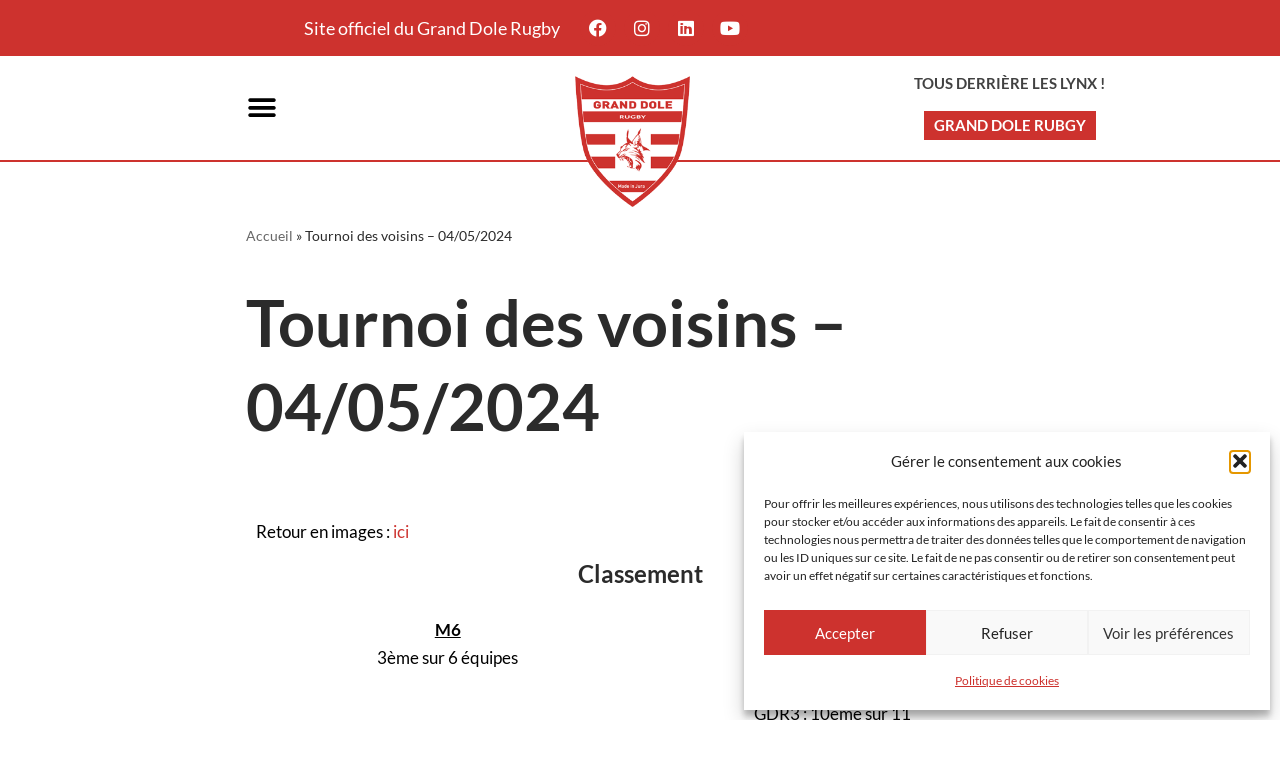

--- FILE ---
content_type: text/css
request_url: https://www.grand-dole-rugby.com/wp-content/uploads/elementor/css/post-6763.css?ver=1769410508
body_size: 323
content:
.elementor-6763 .elementor-element.elementor-element-70d7237 > .elementor-background-overlay{background-image:url("https://www.grand-dole-rugby.com/wp-content/uploads/2024/05/Fond-de-page-.jpg");opacity:0.5;}.elementor-widget-text-editor{font-family:var( --e-global-typography-text-font-family ), Sans-serif;font-weight:var( --e-global-typography-text-font-weight );color:var( --e-global-color-text );}.elementor-widget-text-editor.elementor-drop-cap-view-stacked .elementor-drop-cap{background-color:var( --e-global-color-primary );}.elementor-widget-text-editor.elementor-drop-cap-view-framed .elementor-drop-cap, .elementor-widget-text-editor.elementor-drop-cap-view-default .elementor-drop-cap{color:var( --e-global-color-primary );border-color:var( --e-global-color-primary );}.elementor-6763 .elementor-element.elementor-element-73deee8 > .elementor-widget-container{margin:0em 0em -2em 0em;}.elementor-widget-heading .elementor-heading-title{font-family:var( --e-global-typography-primary-font-family ), Sans-serif;font-weight:var( --e-global-typography-primary-font-weight );color:var( --e-global-color-primary );}.elementor-6763 .elementor-element.elementor-element-74a2f59{text-align:center;}.elementor-6763 .elementor-element.elementor-element-74a2f59 .elementor-heading-title{color:var( --e-global-color-nvtextcolor );}.elementor-widget-image .widget-image-caption{color:var( --e-global-color-text );font-family:var( --e-global-typography-text-font-family ), Sans-serif;font-weight:var( --e-global-typography-text-font-weight );}

--- FILE ---
content_type: text/css
request_url: https://www.grand-dole-rugby.com/wp-content/uploads/elementor/css/post-106.css?ver=1769375768
body_size: 1397
content:
.elementor-106 .elementor-element.elementor-element-11527e2:not(.elementor-motion-effects-element-type-background), .elementor-106 .elementor-element.elementor-element-11527e2 > .elementor-motion-effects-container > .elementor-motion-effects-layer{background-color:#CD322E;}.elementor-106 .elementor-element.elementor-element-11527e2{transition:background 0.3s, border 0.3s, border-radius 0.3s, box-shadow 0.3s;}.elementor-106 .elementor-element.elementor-element-11527e2 > .elementor-background-overlay{transition:background 0.3s, border-radius 0.3s, opacity 0.3s;}.elementor-bc-flex-widget .elementor-106 .elementor-element.elementor-element-7de924e.elementor-column .elementor-widget-wrap{align-items:center;}.elementor-106 .elementor-element.elementor-element-7de924e.elementor-column.elementor-element[data-element_type="column"] > .elementor-widget-wrap.elementor-element-populated{align-content:center;align-items:center;}.elementor-widget-heading .elementor-heading-title{font-family:var( --e-global-typography-primary-font-family ), Sans-serif;font-weight:var( --e-global-typography-primary-font-weight );color:var( --e-global-color-primary );}.elementor-106 .elementor-element.elementor-element-8560eff{text-align:end;}.elementor-106 .elementor-element.elementor-element-8560eff .elementor-heading-title{font-family:"Lato", Sans-serif;font-size:18px;font-weight:500;color:#FFFFFF;}.elementor-106 .elementor-element.elementor-element-5641c54{--grid-template-columns:repeat(0, auto);--icon-size:18px;--grid-column-gap:5px;--grid-row-gap:0px;}.elementor-106 .elementor-element.elementor-element-5641c54 .elementor-widget-container{text-align:left;}.elementor-106 .elementor-element.elementor-element-5641c54 .elementor-social-icon{background-color:#CD322E;}.elementor-106 .elementor-element.elementor-element-1df4562 > .elementor-container > .elementor-column > .elementor-widget-wrap{align-content:center;align-items:center;}.elementor-106 .elementor-element.elementor-element-1df4562:not(.elementor-motion-effects-element-type-background), .elementor-106 .elementor-element.elementor-element-1df4562 > .elementor-motion-effects-container > .elementor-motion-effects-layer{background-color:#FFFFFF;}.elementor-106 .elementor-element.elementor-element-1df4562{border-style:solid;border-width:0px 0px 2px 0px;border-color:#CD322E;transition:background 0.3s, border 0.3s, border-radius 0.3s, box-shadow 0.3s;}.elementor-106 .elementor-element.elementor-element-1df4562 > .elementor-background-overlay{transition:background 0.3s, border-radius 0.3s, opacity 0.3s;}.elementor-bc-flex-widget .elementor-106 .elementor-element.elementor-element-6236362.elementor-column .elementor-widget-wrap{align-items:center;}.elementor-106 .elementor-element.elementor-element-6236362.elementor-column.elementor-element[data-element_type="column"] > .elementor-widget-wrap.elementor-element-populated{align-content:center;align-items:center;}.elementor-bc-flex-widget .elementor-106 .elementor-element.elementor-element-270804e.elementor-column .elementor-widget-wrap{align-items:center;}.elementor-106 .elementor-element.elementor-element-270804e.elementor-column.elementor-element[data-element_type="column"] > .elementor-widget-wrap.elementor-element-populated{align-content:center;align-items:center;}.elementor-widget-nav-menu .elementor-nav-menu .elementor-item{font-family:var( --e-global-typography-primary-font-family ), Sans-serif;font-weight:var( --e-global-typography-primary-font-weight );}.elementor-widget-nav-menu .elementor-nav-menu--main .elementor-item{color:var( --e-global-color-text );fill:var( --e-global-color-text );}.elementor-widget-nav-menu .elementor-nav-menu--main .elementor-item:hover,
					.elementor-widget-nav-menu .elementor-nav-menu--main .elementor-item.elementor-item-active,
					.elementor-widget-nav-menu .elementor-nav-menu--main .elementor-item.highlighted,
					.elementor-widget-nav-menu .elementor-nav-menu--main .elementor-item:focus{color:var( --e-global-color-accent );fill:var( --e-global-color-accent );}.elementor-widget-nav-menu .elementor-nav-menu--main:not(.e--pointer-framed) .elementor-item:before,
					.elementor-widget-nav-menu .elementor-nav-menu--main:not(.e--pointer-framed) .elementor-item:after{background-color:var( --e-global-color-accent );}.elementor-widget-nav-menu .e--pointer-framed .elementor-item:before,
					.elementor-widget-nav-menu .e--pointer-framed .elementor-item:after{border-color:var( --e-global-color-accent );}.elementor-widget-nav-menu{--e-nav-menu-divider-color:var( --e-global-color-text );}.elementor-widget-nav-menu .elementor-nav-menu--dropdown .elementor-item, .elementor-widget-nav-menu .elementor-nav-menu--dropdown  .elementor-sub-item{font-family:var( --e-global-typography-accent-font-family ), Sans-serif;font-weight:var( --e-global-typography-accent-font-weight );}.elementor-106 .elementor-element.elementor-element-1c3c8c2 .elementor-menu-toggle{margin:0 auto;background-color:rgba(0,0,0,0);border-width:0px;border-radius:0px;}.elementor-106 .elementor-element.elementor-element-1c3c8c2 .elementor-nav-menu--dropdown a, .elementor-106 .elementor-element.elementor-element-1c3c8c2 .elementor-menu-toggle{color:#000000;fill:#000000;}.elementor-106 .elementor-element.elementor-element-1c3c8c2 .elementor-nav-menu--dropdown{background-color:#F0F0F0;border-style:solid;border-width:0px 0px 1px 0px;border-color:#000000;}.elementor-106 .elementor-element.elementor-element-1c3c8c2 .elementor-nav-menu--dropdown a:hover,
					.elementor-106 .elementor-element.elementor-element-1c3c8c2 .elementor-nav-menu--dropdown a:focus,
					.elementor-106 .elementor-element.elementor-element-1c3c8c2 .elementor-nav-menu--dropdown a.elementor-item-active,
					.elementor-106 .elementor-element.elementor-element-1c3c8c2 .elementor-nav-menu--dropdown a.highlighted,
					.elementor-106 .elementor-element.elementor-element-1c3c8c2 .elementor-menu-toggle:hover,
					.elementor-106 .elementor-element.elementor-element-1c3c8c2 .elementor-menu-toggle:focus{color:#FFFFFF;}.elementor-106 .elementor-element.elementor-element-1c3c8c2 .elementor-nav-menu--dropdown a:hover,
					.elementor-106 .elementor-element.elementor-element-1c3c8c2 .elementor-nav-menu--dropdown a:focus,
					.elementor-106 .elementor-element.elementor-element-1c3c8c2 .elementor-nav-menu--dropdown a.elementor-item-active,
					.elementor-106 .elementor-element.elementor-element-1c3c8c2 .elementor-nav-menu--dropdown a.highlighted{background-color:#CD322E;}.elementor-106 .elementor-element.elementor-element-1c3c8c2 .elementor-nav-menu--dropdown a.elementor-item-active{color:#FFFFFF;background-color:#CD322E;}.elementor-106 .elementor-element.elementor-element-1c3c8c2 .elementor-nav-menu--dropdown .elementor-item, .elementor-106 .elementor-element.elementor-element-1c3c8c2 .elementor-nav-menu--dropdown  .elementor-sub-item{font-family:"Lato", Sans-serif;font-size:15px;}.elementor-106 .elementor-element.elementor-element-1c3c8c2 div.elementor-menu-toggle{color:#000000;}.elementor-106 .elementor-element.elementor-element-1c3c8c2 div.elementor-menu-toggle svg{fill:#000000;}.elementor-106 .elementor-element.elementor-element-1c3c8c2 div.elementor-menu-toggle:hover, .elementor-106 .elementor-element.elementor-element-1c3c8c2 div.elementor-menu-toggle:focus{color:#CD322E;}.elementor-106 .elementor-element.elementor-element-1c3c8c2 div.elementor-menu-toggle:hover svg, .elementor-106 .elementor-element.elementor-element-1c3c8c2 div.elementor-menu-toggle:focus svg{fill:#CD322E;}.elementor-106 .elementor-element.elementor-element-1c3c8c2{--nav-menu-icon-size:30px;}.elementor-106 .elementor-element.elementor-element-2842650 > .elementor-element-populated{margin:0px 0px -85px 0px;--e-column-margin-right:0px;--e-column-margin-left:0px;}.elementor-widget-theme-site-logo .widget-image-caption{color:var( --e-global-color-text );font-family:var( --e-global-typography-text-font-family ), Sans-serif;font-weight:var( --e-global-typography-text-font-weight );}.elementor-106 .elementor-element.elementor-element-9bcc9d3{width:var( --container-widget-width, 96.838% );max-width:96.838%;--container-widget-width:96.838%;--container-widget-flex-grow:0;align-self:flex-start;text-align:center;}.elementor-106 .elementor-element.elementor-element-9bcc9d3 img{width:60%;}.elementor-bc-flex-widget .elementor-106 .elementor-element.elementor-element-62deba1.elementor-column .elementor-widget-wrap{align-items:center;}.elementor-106 .elementor-element.elementor-element-62deba1.elementor-column.elementor-element[data-element_type="column"] > .elementor-widget-wrap.elementor-element-populated{align-content:center;align-items:center;}.elementor-106 .elementor-element.elementor-element-848e70a{text-align:center;}.elementor-106 .elementor-element.elementor-element-848e70a .elementor-heading-title{font-family:"Lato", Sans-serif;font-size:15px;font-weight:700;text-transform:uppercase;color:#414141;}.elementor-widget-button .elementor-button{background-color:var( --e-global-color-accent );font-family:var( --e-global-typography-accent-font-family ), Sans-serif;font-weight:var( --e-global-typography-accent-font-weight );}.elementor-106 .elementor-element.elementor-element-82bbf95 .elementor-button{background-color:#CD322E;font-family:"Lato", Sans-serif;font-size:15px;font-weight:700;text-transform:uppercase;border-radius:0px 0px 0px 0px;padding:7px 10px 7px 10px;}.elementor-theme-builder-content-area{height:400px;}.elementor-location-header:before, .elementor-location-footer:before{content:"";display:table;clear:both;}@media(min-width:768px){.elementor-106 .elementor-element.elementor-element-270804e{width:40%;}.elementor-106 .elementor-element.elementor-element-2842650{width:19.333%;}.elementor-106 .elementor-element.elementor-element-62deba1{width:40%;}}@media(max-width:767px){.elementor-106 .elementor-element.elementor-element-8560eff{text-align:center;}.elementor-106 .elementor-element.elementor-element-8560eff .elementor-heading-title{font-size:15px;}.elementor-106 .elementor-element.elementor-element-5641c54 .elementor-widget-container{text-align:center;}.elementor-106 .elementor-element.elementor-element-5641c54{--icon-size:15px;}.elementor-106 .elementor-element.elementor-element-1df4562{margin-top:0px;margin-bottom:0px;padding:0px 0px 0px 0px;}.elementor-106 .elementor-element.elementor-element-bc2061d{margin-top:0px;margin-bottom:-50px;padding:0px 0px 0px 0px;}.elementor-106 .elementor-element.elementor-element-1c3c8c2 .elementor-nav-menu--main > .elementor-nav-menu > li > .elementor-nav-menu--dropdown, .elementor-106 .elementor-element.elementor-element-1c3c8c2 .elementor-nav-menu__container.elementor-nav-menu--dropdown{margin-top:40px !important;}.elementor-106 .elementor-element.elementor-element-2842650 > .elementor-element-populated{margin:0px 0px 0px 0px;--e-column-margin-right:0px;--e-column-margin-left:0px;}}

--- FILE ---
content_type: text/css
request_url: https://www.grand-dole-rugby.com/wp-content/uploads/elementor/css/post-67.css?ver=1769375768
body_size: 1308
content:
.elementor-67 .elementor-element.elementor-element-2f95683 > .elementor-container > .elementor-column > .elementor-widget-wrap{align-content:center;align-items:center;}.elementor-67 .elementor-element.elementor-element-2f95683:not(.elementor-motion-effects-element-type-background), .elementor-67 .elementor-element.elementor-element-2f95683 > .elementor-motion-effects-container > .elementor-motion-effects-layer{background-color:#414141;}.elementor-67 .elementor-element.elementor-element-2f95683{border-style:solid;border-width:2px 0px 0px 0px;border-color:#CD322E;transition:background 0.3s, border 0.3s, border-radius 0.3s, box-shadow 0.3s;margin-top:0px;margin-bottom:0px;padding:0px 0px 31px 0px;}.elementor-67 .elementor-element.elementor-element-2f95683 > .elementor-background-overlay{transition:background 0.3s, border-radius 0.3s, opacity 0.3s;}.elementor-67 .elementor-element.elementor-element-2fd58ed > .elementor-element-populated{margin:-60px 0px 0px 0px;--e-column-margin-right:0px;--e-column-margin-left:0px;}.elementor-67 .elementor-element.elementor-element-139c262 > .elementor-container > .elementor-column > .elementor-widget-wrap{align-content:center;align-items:center;}.elementor-67 .elementor-element.elementor-element-139c262{border-style:solid;border-width:0px 0px 1px 0px;border-color:#FFFFFF;margin-top:0px;margin-bottom:30px;padding:0px 0px 30px 0px;}.elementor-67 .elementor-element.elementor-element-70bf6ba > .elementor-element-populated{margin:0px 0px 0px 0px;--e-column-margin-right:0px;--e-column-margin-left:0px;}.elementor-widget-image .widget-image-caption{color:var( --e-global-color-text );font-family:var( --e-global-typography-text-font-family ), Sans-serif;font-weight:var( --e-global-typography-text-font-weight );}.elementor-67 .elementor-element.elementor-element-b6d592f img{width:10%;}.elementor-widget-nav-menu .elementor-nav-menu .elementor-item{font-family:var( --e-global-typography-primary-font-family ), Sans-serif;font-weight:var( --e-global-typography-primary-font-weight );}.elementor-widget-nav-menu .elementor-nav-menu--main .elementor-item{color:var( --e-global-color-text );fill:var( --e-global-color-text );}.elementor-widget-nav-menu .elementor-nav-menu--main .elementor-item:hover,
					.elementor-widget-nav-menu .elementor-nav-menu--main .elementor-item.elementor-item-active,
					.elementor-widget-nav-menu .elementor-nav-menu--main .elementor-item.highlighted,
					.elementor-widget-nav-menu .elementor-nav-menu--main .elementor-item:focus{color:var( --e-global-color-accent );fill:var( --e-global-color-accent );}.elementor-widget-nav-menu .elementor-nav-menu--main:not(.e--pointer-framed) .elementor-item:before,
					.elementor-widget-nav-menu .elementor-nav-menu--main:not(.e--pointer-framed) .elementor-item:after{background-color:var( --e-global-color-accent );}.elementor-widget-nav-menu .e--pointer-framed .elementor-item:before,
					.elementor-widget-nav-menu .e--pointer-framed .elementor-item:after{border-color:var( --e-global-color-accent );}.elementor-widget-nav-menu{--e-nav-menu-divider-color:var( --e-global-color-text );}.elementor-widget-nav-menu .elementor-nav-menu--dropdown .elementor-item, .elementor-widget-nav-menu .elementor-nav-menu--dropdown  .elementor-sub-item{font-family:var( --e-global-typography-accent-font-family ), Sans-serif;font-weight:var( --e-global-typography-accent-font-weight );}.elementor-67 .elementor-element.elementor-element-4aed2d3 .elementor-menu-toggle{margin:0 auto;background-color:rgba(0,0,0,0);border-width:0px;border-radius:0px;}.elementor-67 .elementor-element.elementor-element-4aed2d3 .elementor-nav-menu .elementor-item{font-family:"Open Sans", Sans-serif;font-size:14px;font-weight:500;}.elementor-67 .elementor-element.elementor-element-4aed2d3 .elementor-nav-menu--main .elementor-item{color:#FFFFFF;fill:#FFFFFF;padding-left:0px;padding-right:0px;}.elementor-67 .elementor-element.elementor-element-4aed2d3 .elementor-nav-menu--main .elementor-item:hover,
					.elementor-67 .elementor-element.elementor-element-4aed2d3 .elementor-nav-menu--main .elementor-item.elementor-item-active,
					.elementor-67 .elementor-element.elementor-element-4aed2d3 .elementor-nav-menu--main .elementor-item.highlighted,
					.elementor-67 .elementor-element.elementor-element-4aed2d3 .elementor-nav-menu--main .elementor-item:focus{color:#CD322E;fill:#CD322E;}.elementor-67 .elementor-element.elementor-element-4aed2d3 .elementor-nav-menu--main .elementor-item.elementor-item-active{color:#CD322E;}.elementor-67 .elementor-element.elementor-element-4aed2d3{--e-nav-menu-horizontal-menu-item-margin:calc( 31px / 2 );--nav-menu-icon-size:30px;}.elementor-67 .elementor-element.elementor-element-4aed2d3 .elementor-nav-menu--main:not(.elementor-nav-menu--layout-horizontal) .elementor-nav-menu > li:not(:last-child){margin-bottom:31px;}.elementor-67 .elementor-element.elementor-element-4aed2d3 .elementor-nav-menu--dropdown a, .elementor-67 .elementor-element.elementor-element-4aed2d3 .elementor-menu-toggle{color:#000000;fill:#000000;}.elementor-67 .elementor-element.elementor-element-4aed2d3 .elementor-nav-menu--dropdown{background-color:#eaeaea;}.elementor-67 .elementor-element.elementor-element-4aed2d3 .elementor-nav-menu--dropdown a:hover,
					.elementor-67 .elementor-element.elementor-element-4aed2d3 .elementor-nav-menu--dropdown a:focus,
					.elementor-67 .elementor-element.elementor-element-4aed2d3 .elementor-nav-menu--dropdown a.elementor-item-active,
					.elementor-67 .elementor-element.elementor-element-4aed2d3 .elementor-nav-menu--dropdown a.highlighted,
					.elementor-67 .elementor-element.elementor-element-4aed2d3 .elementor-menu-toggle:hover,
					.elementor-67 .elementor-element.elementor-element-4aed2d3 .elementor-menu-toggle:focus{color:#FFFFFF;}.elementor-67 .elementor-element.elementor-element-4aed2d3 .elementor-nav-menu--dropdown a:hover,
					.elementor-67 .elementor-element.elementor-element-4aed2d3 .elementor-nav-menu--dropdown a:focus,
					.elementor-67 .elementor-element.elementor-element-4aed2d3 .elementor-nav-menu--dropdown a.elementor-item-active,
					.elementor-67 .elementor-element.elementor-element-4aed2d3 .elementor-nav-menu--dropdown a.highlighted{background-color:#CD322E;}.elementor-67 .elementor-element.elementor-element-4aed2d3 .elementor-nav-menu--dropdown a.elementor-item-active{color:#FFFFFF;background-color:#CD322E;}.elementor-67 .elementor-element.elementor-element-4aed2d3 .elementor-nav-menu--dropdown .elementor-item, .elementor-67 .elementor-element.elementor-element-4aed2d3 .elementor-nav-menu--dropdown  .elementor-sub-item{font-size:15px;}.elementor-67 .elementor-element.elementor-element-4aed2d3 div.elementor-menu-toggle{color:#FFFFFF;}.elementor-67 .elementor-element.elementor-element-4aed2d3 div.elementor-menu-toggle svg{fill:#FFFFFF;}.elementor-67 .elementor-element.elementor-element-4aed2d3 div.elementor-menu-toggle:hover, .elementor-67 .elementor-element.elementor-element-4aed2d3 div.elementor-menu-toggle:focus{color:#CD322E;}.elementor-67 .elementor-element.elementor-element-4aed2d3 div.elementor-menu-toggle:hover svg, .elementor-67 .elementor-element.elementor-element-4aed2d3 div.elementor-menu-toggle:focus svg{fill:#CD322E;}.elementor-67 .elementor-element.elementor-element-ad55adc{--grid-template-columns:repeat(0, auto);--icon-size:20px;--grid-column-gap:5px;--grid-row-gap:0px;}.elementor-67 .elementor-element.elementor-element-ad55adc .elementor-widget-container{text-align:center;}.elementor-67 .elementor-element.elementor-element-ad55adc .elementor-social-icon{background-color:#414141;}.elementor-67 .elementor-element.elementor-element-ad55adc .elementor-social-icon i{color:#FFFFFF;}.elementor-67 .elementor-element.elementor-element-ad55adc .elementor-social-icon svg{fill:#FFFFFF;}.elementor-67 .elementor-element.elementor-element-65ce72b > .elementor-container > .elementor-column > .elementor-widget-wrap{align-content:center;align-items:center;}.elementor-widget-heading .elementor-heading-title{font-family:var( --e-global-typography-primary-font-family ), Sans-serif;font-weight:var( --e-global-typography-primary-font-weight );color:var( --e-global-color-primary );}.elementor-67 .elementor-element.elementor-element-3cf2bac{text-align:center;}.elementor-67 .elementor-element.elementor-element-3cf2bac .elementor-heading-title{font-family:"Open Sans", Sans-serif;font-size:14px;font-weight:500;color:#FFFFFF;}.elementor-theme-builder-content-area{height:400px;}.elementor-location-header:before, .elementor-location-footer:before{content:"";display:table;clear:both;}@media(max-width:1024px) and (min-width:768px){.elementor-67 .elementor-element.elementor-element-2fd58ed{width:100%;}}@media(max-width:1024px){.elementor-67 .elementor-element.elementor-element-2f95683{padding:30px 20px 30px 20px;}.elementor-67 .elementor-element.elementor-element-4aed2d3 .elementor-nav-menu .elementor-item{font-size:0.7rem;}}@media(max-width:767px){.elementor-67 .elementor-element.elementor-element-2f95683{padding:25px 20px 25px 20px;}.elementor-67 .elementor-element.elementor-element-2fd58ed{width:100%;}.elementor-67 .elementor-element.elementor-element-2fd58ed > .elementor-element-populated{margin:-90px 0px 0px 0px;--e-column-margin-right:0px;--e-column-margin-left:0px;}.elementor-67 .elementor-element.elementor-element-70bf6ba{width:100%;}.elementor-67 .elementor-element.elementor-element-b6d592f{text-align:center;}.elementor-67 .elementor-element.elementor-element-b6d592f img{width:40%;}.elementor-67 .elementor-element.elementor-element-4aed2d3 .elementor-nav-menu .elementor-item{font-size:0.8rem;}.elementor-67 .elementor-element.elementor-element-4aed2d3 .elementor-nav-menu--main > .elementor-nav-menu > li > .elementor-nav-menu--dropdown, .elementor-67 .elementor-element.elementor-element-4aed2d3 .elementor-nav-menu__container.elementor-nav-menu--dropdown{margin-top:40px !important;}.elementor-67 .elementor-element.elementor-element-3cf2bac{text-align:center;}.elementor-67 .elementor-element.elementor-element-3cf2bac .elementor-heading-title{line-height:19px;}}

--- FILE ---
content_type: text/css
request_url: https://www.grand-dole-rugby.com/wp-content/uploads/tlp-team/team-sc.css?ver=1706018220
body_size: 590
content:
/*sc-4999-start*/.rt-team-container.rt-team-container-4999 .single-team-area .overlay a.detail-popup,.rt-team-container.rt-team-container-4999 .layout18 .single-team-area .tlp-overlay  a.share-icon,.rt-team-container.rt-team-container-4999 .layout18 .single-team-area .tlp-overlay .social-icons > a, .rt-team-container.rt-team-container-4999 .contact-info ul li i{color:#dd3333;}.rt-team-container.rt-team-container-4999 .layout16 .single-team-area .social-icons, .rt-team-container.rt-team-container-4999 .layout16 .single-team-area:hover:before, .rt-team-container.rt-team-container-4999 .single-team-area .skill-prog .fill,.tlp-team .rt-team-container.rt-team-container-4999 .tlp-content, .tlp-popup-wrap-4999 .tlp-tooltip + .tooltip > .tooltip-inner, .tlp-modal-4999 .tlp-tooltip + .tooltip > .tooltip-inner, .rt-modal-4999 .tlp-tooltip + .tooltip > .tooltip-inner,.rt-team-container.rt-team-container-4999 .layout1 .tlp-content,.rt-team-container.rt-team-container-4999 .layout11 .single-team-area .tlp-title,.rt-team-container.rt-team-container-4999 .carousel7 .single-team-area .team-name,.rt-team-container.rt-team-container-4999 .layout14 .rt-grid-item .tlp-overlay, .rt-team-container.rt-team-container-4999 .carousel8 .rt-grid-item .tlp-overlay,.rt-team-container.rt-team-container-4999 .isotope6 .single-team-area h3 .team-name,.rt-team-container.rt-team-container-4999 .carousel8 .rt-grid-item .tlp-overlay .social-icons:before,.rt-team-container.rt-team-container-4999 .layout14 .rt-grid-item .tlp-overlay .social-icons:before,.rt-team-container.rt-team-container-4999 .skill-prog .fill,.rt-team-container.rt-team-container-4999 .special-selected-top-wrap .ttp-label,#rt-smart-modal-container.rt-modal-4999 .rt-smart-modal-header,.rt-team-container.rt-team-container-4999 .layout6 .tlp-info-block, .rt-team-container.rt-team-container-4999 .isotope-free .tlp-content,.rt-team-container.rt-team-container-4999 .layout17 .single-team-area:hover .tlp-content,.rt-team-container.rt-team-container-4999 .layout17 .single-team-area .social-icons a:hover,.rt-team-container.rt-team-container-4999 .layout18 .single-team-area .tlp-overlay  a.share-icon:hover,.rt-team-container.rt-team-container-4999 .layout18 .single-team-area .tlp-overlay  .social-icons > a:hover, .rt-team-container.rt-team-container-4999 .carousel9 .single-team-area .tlp-overlay{background:#dd3333 !important;}.rt-team-container.rt-team-container-4999 .layout16 .single-team-area:hover:after{border-color:#dd3333 !important;}.rt-team-container.rt-team-container-4999 .layout15 .single-team-area:before,.rt-team-container.rt-team-container-4999 .isotope10 .single-team-area:before,.rt-team-container.rt-team-container-4999 .carousel11 .single-team-area:before{background:rgba(221,51,51,0.8)}#rt-smart-modal-container.loading.rt-modal-4999 .rt-spinner, .rt-team-container.rt-team-container-4999 .tlp-team-skill .tooltip.top .tooltip-arrow, .tlp-popup-wrap-4999 .tlp-tooltip + .tooltip > .tooltip-arrow, .tlp-modal-4999 .tlp-tooltip + .tooltip > .tooltip-arrow, .rt-modal-4999 .tlp-tooltip + .tooltip > .tooltip-arrow {border-top-color:#dd3333;}.rt-team-container.rt-team-container-4999 .layout6 .tlp-right-arrow:after{border-color: transparent #dd3333;}.rt-team-container.rt-team-container-4999 .layout6 .tlp-left-arrow:after{border-color:#dd3333 transparent transparent;}.rt-team-container.rt-team-container-4999 .layout12 .single-team-area h3 .team-name,.rt-team-container.rt-team-container-4999 .isotope6 .single-team-area h3 .team-name,.rt-team-container.rt-team-container-4999  .layout12 .single-team-area h3 .team-name,.rt-team-container.rt-team-container-4999 .isotope6 .single-team-area h3 .team-name {background:#dd3333;}.tlp-popup-wrap-4999 .skill-prog .fill, .tlp-modal-4999 .skill-prog .fill{background-color:#dd3333;}.rt-team-container.rt-team-container-4999 .special-selected-top-wrap .img:after{background:rgba(221,51,51,0.2)}#rt-smart-modal-container.rt-modal-4999 .rt-smart-modal-header a.rt-smart-nav-item{-webkit-text-stroke: 1px rgb(221,51,51);}#rt-smart-modal-container.rt-modal-4999 .rt-smart-modal-header a.rt-smart-modal-close{-webkit-text-stroke: 6px rgb(221,51,51);}/*sc-4999-end*/